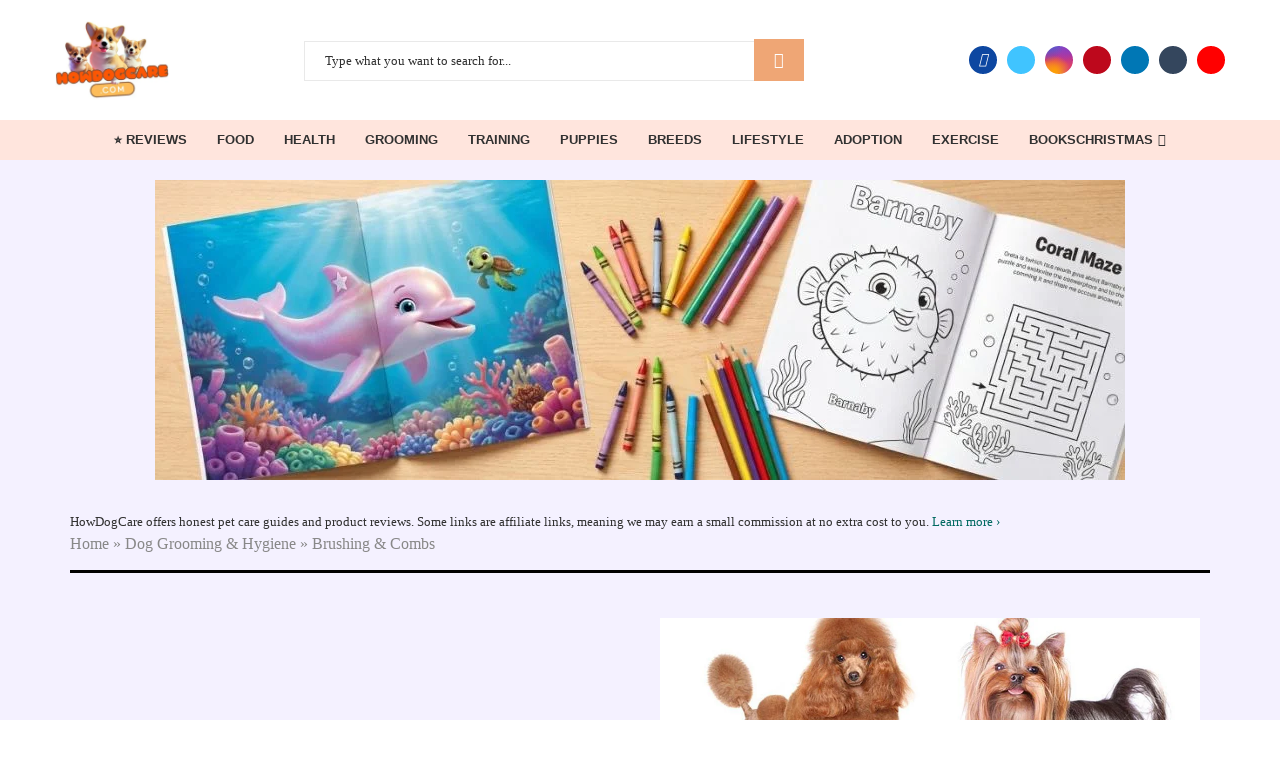

--- FILE ---
content_type: text/html; charset=utf-8
request_url: https://www.google.com/recaptcha/api2/aframe
body_size: 268
content:
<!DOCTYPE HTML><html><head><meta http-equiv="content-type" content="text/html; charset=UTF-8"></head><body><script nonce="-d-YFn80zUoWQ7XLotkp8Q">/** Anti-fraud and anti-abuse applications only. See google.com/recaptcha */ try{var clients={'sodar':'https://pagead2.googlesyndication.com/pagead/sodar?'};window.addEventListener("message",function(a){try{if(a.source===window.parent){var b=JSON.parse(a.data);var c=clients[b['id']];if(c){var d=document.createElement('img');d.src=c+b['params']+'&rc='+(localStorage.getItem("rc::a")?sessionStorage.getItem("rc::b"):"");window.document.body.appendChild(d);sessionStorage.setItem("rc::e",parseInt(sessionStorage.getItem("rc::e")||0)+1);localStorage.setItem("rc::h",'1768973332898');}}}catch(b){}});window.parent.postMessage("_grecaptcha_ready", "*");}catch(b){}</script></body></html>